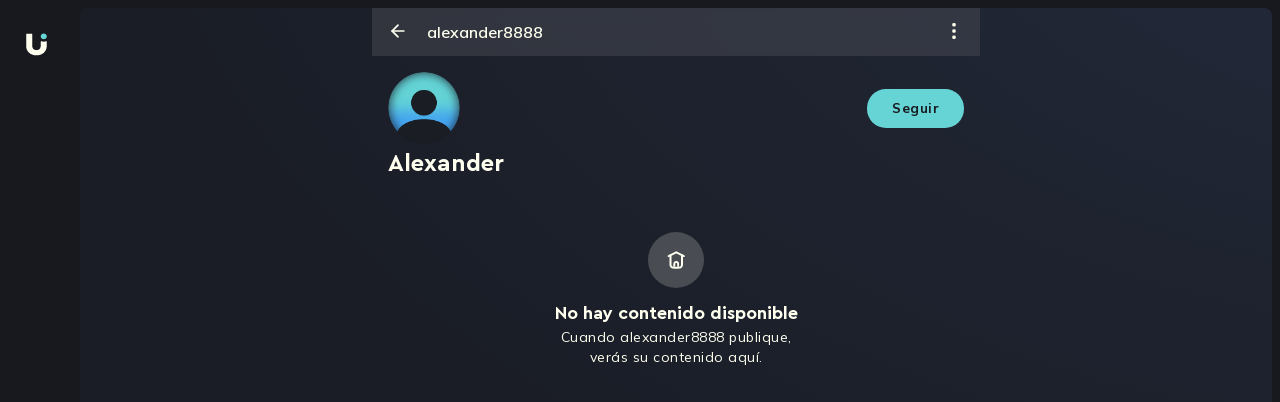

--- FILE ---
content_type: text/html; charset=utf-8
request_url: https://beu.is/alexander8888
body_size: 20416
content:
<!DOCTYPE html><html dir="ltr" lang="es"><head><meta charSet="utf-8"/><title>Beu.is | Convierte en emprendimiento tu creación de contenido.</title><meta name="robots" content="index,follow"/><meta name="googlebot" content="index,follow"/><meta name="twitter:card" content="summary_large_image"/><meta name="twitter:site" content="@beuinspiration"/><meta property="og:title" content="Beu.is | Convierte en emprendimiento tu creación de contenido."/><meta property="og:description" content="Fideliza tu audiencia, vende contenido exclusivo e infoproductos, recibe propinas, lanza campañas de recaudo, ahorra tu dinero en dólares y mucho más."/><meta property="og:url" content="https://beu.is"/><meta property="og:type" content="website"/><meta property="og:image" content="https://beu.is/_next/static/media/og_image.69549dec.png"/><meta property="og:image:width" content="1080"/><meta property="og:image:height" content="1080"/><meta property="og:locale" content="es_LA"/><meta property="og:site_name" content="Beu.is"/><meta name="msapplication-TileColor" content="#040414"/><meta name="msapplication-config" content="/assets/favicon/browserconfig.xml"/><meta name="theme-color" content="#040414"/><meta name="facebook-domain-verification" content="5lxxi94gijii6r14sobawrsqz8mil7"/><meta name="viewport" content="width=device-width, initial-scale=1.0, maximum-scale=1.0, user-scalable=0"/><link rel="apple-touch-icon" sizes="180x180" href="/assets/favicon/apple-touch-icon.png"/><link rel="icon" type="image/png" sizes="32x32" href="/assets/favicon/favicon-32x32.png"/><link rel="icon" type="image/png" sizes="16x16" href="/assets/favicon/favicon-16x16.png"/><link rel="manifest" href="/assets/favicon/site.webmanifest"/><link rel="mask-icon" href="/assets/favicon/safari-pinned-tab.svg" color="#040414"/><link rel="shortcut icon" href="/assets/favicon/favicon.ico"/><meta name="next-head-count" content="26"/><link rel="preload" href="/assets/fonts/CeraPro-Medium.woff2" as="font" crossorigin="" type="font/woff2"/><link rel="preload" href="/assets/fonts/CeraPro-Black.woff2" as="font" crossorigin="" type="font/woff2"/><link rel="preload" href="/assets/fonts/CeraPro-Bold.woff2" as="font" crossorigin="" type="font/woff2"/><link rel="preload" href="/assets/fonts/CeraPro-Regular.woff2" as="font" crossorigin="" type="font/woff2"/><style type="text/css">.fresnel-container{margin:0;padding:0;}
@media not all and (min-width:0px) and (max-width:1023.98px){.fresnel-at-mobile{display:none!important;}}
@media not all and (min-width:1024px) and (max-width:1449.98px){.fresnel-at-desktop{display:none!important;}}
@media not all and (min-width:1450px){.fresnel-at-laptop{display:none!important;}}
@media not all and (max-width:1023.98px){.fresnel-lessThan-desktop{display:none!important;}}
@media not all and (max-width:1449.98px){.fresnel-lessThan-laptop{display:none!important;}}
@media not all and (min-width:1024px){.fresnel-greaterThan-mobile{display:none!important;}}
@media not all and (min-width:1450px){.fresnel-greaterThan-desktop{display:none!important;}}
@media not all and (min-width:0px){.fresnel-greaterThanOrEqual-mobile{display:none!important;}}
@media not all and (min-width:1024px){.fresnel-greaterThanOrEqual-desktop{display:none!important;}}
@media not all and (min-width:1450px){.fresnel-greaterThanOrEqual-laptop{display:none!important;}}
@media not all and (min-width:0px) and (max-width:1023.98px){.fresnel-between-mobile-desktop{display:none!important;}}
@media not all and (min-width:0px) and (max-width:1449.98px){.fresnel-between-mobile-laptop{display:none!important;}}
@media not all and (min-width:1024px) and (max-width:1449.98px){.fresnel-between-desktop-laptop{display:none!important;}}</style><meta name="facebook-domain-verification" content="5lxxi94gijii6r14sobawrsqz8mil7"/><meta name="google-site-verification" content="4tFVdQBTGK_2ZDVm4NLDQgAbrxS3z742DrMnT2RaP8E"/><meta http-equiv="imagetoolbar" content="no"/><meta name="apple-mobile-web-app-capable" content="yes"/><meta name="mobile-web-capable" content="yes"/><link rel="preconnect" href="https://fonts.gstatic.com" crossorigin /><link rel="preload" href="/_next/static/css/d0af25f628a9e9fd.css" as="style"/><link rel="stylesheet" href="/_next/static/css/d0af25f628a9e9fd.css" data-n-g=""/><noscript data-n-css=""></noscript><script defer="" nomodule="" src="/_next/static/chunks/polyfills-c67a75d1b6f99dc8.js"></script><script src="/_next/static/chunks/webpack-60992cdeb12fe8cd.js" defer=""></script><script src="/_next/static/chunks/framework-d717d99c528eb978.js" defer=""></script><script src="/_next/static/chunks/main-f95457bfd34bf366.js" defer=""></script><script src="/_next/static/chunks/pages/_app-045305f1f509cea2.js" defer=""></script><script src="/_next/static/chunks/pages/%5Bhandle%5D-ffedfd3da606d76d.js" defer=""></script><script src="/_next/static/22THTh2qp9bqujEo7Rtmz/_buildManifest.js" defer=""></script><script src="/_next/static/22THTh2qp9bqujEo7Rtmz/_ssgManifest.js" defer=""></script><style data-styled="" data-styled-version="5.3.9">.cNbaCJ{display:-webkit-box;display:-webkit-flex;display:-ms-flexbox;display:flex;-webkit-flex-direction:column;-ms-flex-direction:column;flex-direction:column;-webkit-align-items:center;-webkit-box-align:center;-ms-flex-align:center;align-items:center;-webkit-box-pack:center;-webkit-justify-content:center;-ms-flex-pack:center;justify-content:center;width:100%;height:100vh;background-color:#18191F;}/*!sc*/
data-styled.g266[id="LoadingScreenWrapper__LoadingFallback-sc-t0m1fi-0"]{content:"cNbaCJ,"}/*!sc*/
.ctyebP{height:100%;position:fixed;top:0px;width:100%;background:#18191f;background-size:cover;background-repeat:no-repeat;overflow:hidden;z-index:0;}/*!sc*/
data-styled.g283[id="styles__LayoutContainer-sc-1tiyfm9-0"]{content:"ctyebP,"}/*!sc*/
</style><style data-href="https://fonts.googleapis.com/css2?family=Mulish:wght@600;700;800;900&display=swap">@font-face{font-family:'Mulish';font-style:normal;font-weight:600;font-display:swap;src:url(https://fonts.gstatic.com/l/font?kit=1Ptyg83HX_SGhgqO0yLcmjzUAuWexU1WwaM&skey=9f5b077cc22e75c7&v=v18) format('woff')}@font-face{font-family:'Mulish';font-style:normal;font-weight:700;font-display:swap;src:url(https://fonts.gstatic.com/l/font?kit=1Ptyg83HX_SGhgqO0yLcmjzUAuWexXRWwaM&skey=9f5b077cc22e75c7&v=v18) format('woff')}@font-face{font-family:'Mulish';font-style:normal;font-weight:800;font-display:swap;src:url(https://fonts.gstatic.com/l/font?kit=1Ptyg83HX_SGhgqO0yLcmjzUAuWexRNWwaM&skey=9f5b077cc22e75c7&v=v18) format('woff')}@font-face{font-family:'Mulish';font-style:normal;font-weight:900;font-display:swap;src:url(https://fonts.gstatic.com/l/font?kit=1Ptyg83HX_SGhgqO0yLcmjzUAuWexTpWwaM&skey=9f5b077cc22e75c7&v=v18) format('woff')}@font-face{font-family:'Mulish';font-style:normal;font-weight:600;font-display:swap;src:url(https://fonts.gstatic.com/s/mulish/v18/1Ptvg83HX_SGhgqk0gotYKNnBcif.woff2) format('woff2');unicode-range:U+0460-052F,U+1C80-1C8A,U+20B4,U+2DE0-2DFF,U+A640-A69F,U+FE2E-FE2F}@font-face{font-family:'Mulish';font-style:normal;font-weight:600;font-display:swap;src:url(https://fonts.gstatic.com/s/mulish/v18/1Ptvg83HX_SGhgqk2wotYKNnBcif.woff2) format('woff2');unicode-range:U+0301,U+0400-045F,U+0490-0491,U+04B0-04B1,U+2116}@font-face{font-family:'Mulish';font-style:normal;font-weight:600;font-display:swap;src:url(https://fonts.gstatic.com/s/mulish/v18/1Ptvg83HX_SGhgqk0AotYKNnBcif.woff2) format('woff2');unicode-range:U+0102-0103,U+0110-0111,U+0128-0129,U+0168-0169,U+01A0-01A1,U+01AF-01B0,U+0300-0301,U+0303-0304,U+0308-0309,U+0323,U+0329,U+1EA0-1EF9,U+20AB}@font-face{font-family:'Mulish';font-style:normal;font-weight:600;font-display:swap;src:url(https://fonts.gstatic.com/s/mulish/v18/1Ptvg83HX_SGhgqk0QotYKNnBcif.woff2) format('woff2');unicode-range:U+0100-02BA,U+02BD-02C5,U+02C7-02CC,U+02CE-02D7,U+02DD-02FF,U+0304,U+0308,U+0329,U+1D00-1DBF,U+1E00-1E9F,U+1EF2-1EFF,U+2020,U+20A0-20AB,U+20AD-20C0,U+2113,U+2C60-2C7F,U+A720-A7FF}@font-face{font-family:'Mulish';font-style:normal;font-weight:600;font-display:swap;src:url(https://fonts.gstatic.com/s/mulish/v18/1Ptvg83HX_SGhgqk3wotYKNnBQ.woff2) format('woff2');unicode-range:U+0000-00FF,U+0131,U+0152-0153,U+02BB-02BC,U+02C6,U+02DA,U+02DC,U+0304,U+0308,U+0329,U+2000-206F,U+20AC,U+2122,U+2191,U+2193,U+2212,U+2215,U+FEFF,U+FFFD}@font-face{font-family:'Mulish';font-style:normal;font-weight:700;font-display:swap;src:url(https://fonts.gstatic.com/s/mulish/v18/1Ptvg83HX_SGhgqk0gotYKNnBcif.woff2) format('woff2');unicode-range:U+0460-052F,U+1C80-1C8A,U+20B4,U+2DE0-2DFF,U+A640-A69F,U+FE2E-FE2F}@font-face{font-family:'Mulish';font-style:normal;font-weight:700;font-display:swap;src:url(https://fonts.gstatic.com/s/mulish/v18/1Ptvg83HX_SGhgqk2wotYKNnBcif.woff2) format('woff2');unicode-range:U+0301,U+0400-045F,U+0490-0491,U+04B0-04B1,U+2116}@font-face{font-family:'Mulish';font-style:normal;font-weight:700;font-display:swap;src:url(https://fonts.gstatic.com/s/mulish/v18/1Ptvg83HX_SGhgqk0AotYKNnBcif.woff2) format('woff2');unicode-range:U+0102-0103,U+0110-0111,U+0128-0129,U+0168-0169,U+01A0-01A1,U+01AF-01B0,U+0300-0301,U+0303-0304,U+0308-0309,U+0323,U+0329,U+1EA0-1EF9,U+20AB}@font-face{font-family:'Mulish';font-style:normal;font-weight:700;font-display:swap;src:url(https://fonts.gstatic.com/s/mulish/v18/1Ptvg83HX_SGhgqk0QotYKNnBcif.woff2) format('woff2');unicode-range:U+0100-02BA,U+02BD-02C5,U+02C7-02CC,U+02CE-02D7,U+02DD-02FF,U+0304,U+0308,U+0329,U+1D00-1DBF,U+1E00-1E9F,U+1EF2-1EFF,U+2020,U+20A0-20AB,U+20AD-20C0,U+2113,U+2C60-2C7F,U+A720-A7FF}@font-face{font-family:'Mulish';font-style:normal;font-weight:700;font-display:swap;src:url(https://fonts.gstatic.com/s/mulish/v18/1Ptvg83HX_SGhgqk3wotYKNnBQ.woff2) format('woff2');unicode-range:U+0000-00FF,U+0131,U+0152-0153,U+02BB-02BC,U+02C6,U+02DA,U+02DC,U+0304,U+0308,U+0329,U+2000-206F,U+20AC,U+2122,U+2191,U+2193,U+2212,U+2215,U+FEFF,U+FFFD}@font-face{font-family:'Mulish';font-style:normal;font-weight:800;font-display:swap;src:url(https://fonts.gstatic.com/s/mulish/v18/1Ptvg83HX_SGhgqk0gotYKNnBcif.woff2) format('woff2');unicode-range:U+0460-052F,U+1C80-1C8A,U+20B4,U+2DE0-2DFF,U+A640-A69F,U+FE2E-FE2F}@font-face{font-family:'Mulish';font-style:normal;font-weight:800;font-display:swap;src:url(https://fonts.gstatic.com/s/mulish/v18/1Ptvg83HX_SGhgqk2wotYKNnBcif.woff2) format('woff2');unicode-range:U+0301,U+0400-045F,U+0490-0491,U+04B0-04B1,U+2116}@font-face{font-family:'Mulish';font-style:normal;font-weight:800;font-display:swap;src:url(https://fonts.gstatic.com/s/mulish/v18/1Ptvg83HX_SGhgqk0AotYKNnBcif.woff2) format('woff2');unicode-range:U+0102-0103,U+0110-0111,U+0128-0129,U+0168-0169,U+01A0-01A1,U+01AF-01B0,U+0300-0301,U+0303-0304,U+0308-0309,U+0323,U+0329,U+1EA0-1EF9,U+20AB}@font-face{font-family:'Mulish';font-style:normal;font-weight:800;font-display:swap;src:url(https://fonts.gstatic.com/s/mulish/v18/1Ptvg83HX_SGhgqk0QotYKNnBcif.woff2) format('woff2');unicode-range:U+0100-02BA,U+02BD-02C5,U+02C7-02CC,U+02CE-02D7,U+02DD-02FF,U+0304,U+0308,U+0329,U+1D00-1DBF,U+1E00-1E9F,U+1EF2-1EFF,U+2020,U+20A0-20AB,U+20AD-20C0,U+2113,U+2C60-2C7F,U+A720-A7FF}@font-face{font-family:'Mulish';font-style:normal;font-weight:800;font-display:swap;src:url(https://fonts.gstatic.com/s/mulish/v18/1Ptvg83HX_SGhgqk3wotYKNnBQ.woff2) format('woff2');unicode-range:U+0000-00FF,U+0131,U+0152-0153,U+02BB-02BC,U+02C6,U+02DA,U+02DC,U+0304,U+0308,U+0329,U+2000-206F,U+20AC,U+2122,U+2191,U+2193,U+2212,U+2215,U+FEFF,U+FFFD}@font-face{font-family:'Mulish';font-style:normal;font-weight:900;font-display:swap;src:url(https://fonts.gstatic.com/s/mulish/v18/1Ptvg83HX_SGhgqk0gotYKNnBcif.woff2) format('woff2');unicode-range:U+0460-052F,U+1C80-1C8A,U+20B4,U+2DE0-2DFF,U+A640-A69F,U+FE2E-FE2F}@font-face{font-family:'Mulish';font-style:normal;font-weight:900;font-display:swap;src:url(https://fonts.gstatic.com/s/mulish/v18/1Ptvg83HX_SGhgqk2wotYKNnBcif.woff2) format('woff2');unicode-range:U+0301,U+0400-045F,U+0490-0491,U+04B0-04B1,U+2116}@font-face{font-family:'Mulish';font-style:normal;font-weight:900;font-display:swap;src:url(https://fonts.gstatic.com/s/mulish/v18/1Ptvg83HX_SGhgqk0AotYKNnBcif.woff2) format('woff2');unicode-range:U+0102-0103,U+0110-0111,U+0128-0129,U+0168-0169,U+01A0-01A1,U+01AF-01B0,U+0300-0301,U+0303-0304,U+0308-0309,U+0323,U+0329,U+1EA0-1EF9,U+20AB}@font-face{font-family:'Mulish';font-style:normal;font-weight:900;font-display:swap;src:url(https://fonts.gstatic.com/s/mulish/v18/1Ptvg83HX_SGhgqk0QotYKNnBcif.woff2) format('woff2');unicode-range:U+0100-02BA,U+02BD-02C5,U+02C7-02CC,U+02CE-02D7,U+02DD-02FF,U+0304,U+0308,U+0329,U+1D00-1DBF,U+1E00-1E9F,U+1EF2-1EFF,U+2020,U+20A0-20AB,U+20AD-20C0,U+2113,U+2C60-2C7F,U+A720-A7FF}@font-face{font-family:'Mulish';font-style:normal;font-weight:900;font-display:swap;src:url(https://fonts.gstatic.com/s/mulish/v18/1Ptvg83HX_SGhgqk3wotYKNnBQ.woff2) format('woff2');unicode-range:U+0000-00FF,U+0131,U+0152-0153,U+02BB-02BC,U+02C6,U+02DA,U+02DC,U+0304,U+0308,U+0329,U+2000-206F,U+20AC,U+2122,U+2191,U+2193,U+2212,U+2215,U+FEFF,U+FFFD}</style></head><body><div id="__next"><!--$--><style>
    #nprogress {
      pointer-events: none;
    }
    #nprogress .bar {
      background: #66d3d5;
      position: fixed;
      z-index: 9999;
      top: 0;
      left: 0;
      width: 100%;
      height: 3px;
    }
    #nprogress .peg {
      display: block;
      position: absolute;
      right: 0px;
      width: 100px;
      height: 100%;
      box-shadow: 0 0 10px #66d3d5, 0 0 5px #66d3d5;
      opacity: 1;
      -webkit-transform: rotate(3deg) translate(0px, -4px);
      -ms-transform: rotate(3deg) translate(0px, -4px);
      transform: rotate(3deg) translate(0px, -4px);
    }
    #nprogress .spinner {
      display: block;
      position: fixed;
      z-index: 1031;
      top: 15px;
      right: 15px;
    }
    #nprogress .spinner-icon {
      width: 18px;
      height: 18px;
      box-sizing: border-box;
      border: solid 2px transparent;
      border-top-color: #66d3d5;
      border-left-color: #66d3d5;
      border-radius: 50%;
      -webkit-animation: nprogresss-spinner 400ms linear infinite;
      animation: nprogress-spinner 400ms linear infinite;
    }
    .nprogress-custom-parent {
      overflow: hidden;
      position: relative;
    }
    .nprogress-custom-parent #nprogress .spinner,
    .nprogress-custom-parent #nprogress .bar {
      position: absolute;
    }
    @-webkit-keyframes nprogress-spinner {
      0% {
        -webkit-transform: rotate(0deg);
      }
      100% {
        -webkit-transform: rotate(360deg);
      }
    }
    @keyframes nprogress-spinner {
      0% {
        transform: rotate(0deg);
      }
      100% {
        transform: rotate(360deg);
      }
    }
  </style><div class="styles__LayoutContainer-sc-1tiyfm9-0 ctyebP"><div class="LoadingScreenWrapper__LoadingFallback-sc-t0m1fi-0 cNbaCJ"><div>Loading...</div></div></div><!--/$--></div><div id="modal"></div><script id="__NEXT_DATA__" type="application/json">{"props":{"pageProps":{"userData":{"__typename":"Profiles_UserProfile","id":"UHJvZmlsZXNfVXNlclByb2ZpbGU6N2ExOWMyMWMtYzViMC00OTMwLWI4ZDAtNjM0MTNhNzRjNGRl","displayName":"Alexander ","bioDescription":null,"occupation":null,"nationality":"Colombia","avatar":null,"coverPicture":null,"handle":"alexander8888","productOwnerSponsorship":null,"currentUserIsProfileOwner":null},"prevUrl":null,"__lang":"es","__namespaces":{"common":{"reading_time":"{{minutes}} min de lectura","payment_processor_alert":{"message":"Estamos experimentando problemas con uno de nuestros procesadores de pago, lo cual está generando rechazos en algunos pagos. Estamos trabajando para solucionarlo."},"meta":{"title_template":"Beu.is | %s","title":"Convierte en emprendimiento tu creación de contenido.","description":"Fideliza tu audiencia, vende contenido exclusivo e infoproductos, recibe propinas, lanza campañas de recaudo, ahorra tu dinero en dólares y mucho más.","keywords":"como poner links en Instagram, bio Instagram, ideas Instagram, Instagram link bio, tiktok link bio, links en Instagram, enlace en bio, url Instagram, url instagram bio, agregar link en instagram, bio links, poner enlaces en instagram, enlace de whatsapp en instagram, link de whatsapp en Instagram, enlace de tiktok en instagram, linktree, link bio, beu"},"hotkeys":{"screenshots-not-allowed":"No es posible tomar screenshots en Beu"}},"create-product":{"options":{"publication":"Publicación","downloadable":"Descargable","next-btn":"Siguiente","upload-btn":"Publicar","new-btn":"Nuevo Contenido","resend":"Reenviar","loading":"Esto puede tardar un rato"},"navbar":{"content":"Contenido","details":"Detalles","cover":"Portada"},"content":{"title-d":"Nueva descarga","title-p":"Nueva publicación","title-d-file":"Nuevo contenido descargable","description-downloadable-d":"Puede cargar fotos, videos, audios, documentos, hojas de cálculo, libros, etc.","description-post":"Puede cargar fotos y videos.","isFree":"¿El contenido es gratuito?","label-price":"Precio de publicación","isPrivate":"¿Quieres convertirlo en un enlace privado?","private-description":"No se verá en tu galería y se puede acceder a él a través de un enlace que solo tú puedes compartir"},"details":{"title-d":"Detalles del descargable","title-p":"Detalles del post","label-name":"Nombre de la publicación","placeholder-name":"Escribe aqui el nombre","label-description":"Descripción de la publicación (recomendado)","placeholder-description":"Escribe aqui la descripción"},"cover":{"title":"Portada del contenido","title-file":"Subir la portada","description-file":"Sube imágenes o videos que den una muestra de tus contenidos descargables."},"feedback":{"descriptionMaxSize":"En este momento solo puedes alcanzar un máximo de 1GB por cada publicación.","descriptionMaxFiles":"Por el momento, solo puedes cargar hasta 24 archivos por publicación.","indicationMaxSize":"Superaste el límite de capacidad","indicationMaxFiles":"Ha superado el límite de archivos","indicationInvalidFormat":"Has introducido un archivo con un formato no válido.","descriptionInvalidFormat":"Por ahora, los unicos formatos validos son: JPG/JPEG, PNG, MP4 y QUICKTIME","descriptionE":"Ha ocurrido un error al subir los archivos","descriptionU":"Tu publiciación se está procesando","indicationE":"Intenta subir los archivos de nuevo","indicationU":"Esto tomará un tiempo.","messageU":"Cuando termine el proceso la verás habilitada en tu galería.","btnR":"Intentar de nuevo","btnU":"Ir a galería","error-price":"El precio debe de ser mayor o igual a $6"}},"layout":{"log-in":"Iniciar sesion","pending-feature":{"title":"Aún no disponible","primary-cta":"Entendido","paragraph":"¡Vuelve pronto! Estamos trabajando para habilitarte esta funcionalidad."},"menu":{"home":"Inicio","explore":"Explorar","message":"Mensajes","notifications":"Notificaciones","upload-content":"Crear"},"session-options":{"my-profile":"Mi perfil","metrics":"Estadisticas","share_profile":"Compartir perfil","settings":"Configuraciones","set_up_sponsorship":"Configurar suscripción","qr-options":"Escanea o comparte tu QR","chat_with_us":"Chatea con nosotros"},"continue-create-account-modal":{"title":"Verifica tu cuenta y accede al contenido","paragraph":"Creamos tu cuenta con tu correo y número de celular. Solo debes verificar tu correo para disfrutar de tu compra.","cta":"Verificar correo"},"more":"Más opciones","maintenance":{"title":"Página en mantenimiento","p_1":"Estamos mejorando la experiencia en BEU, y agregando nuevas funcionalidades muy cool!","p_2":"Estaremos de vuelta pronto.","p_3":"Gracias por tu paciencia","cta":"Intenta más tarde"}},"profile":{"subscription-label":"Suscripción","content-gallery":"Visita mi galería de contenido","content-gallery-private":"Ver mi galería de contenido","email-validation":"Campo requerido","welcome-modal":{"title":"Te damos la bienvenida","description":"Comparte tu pasión y vive de lo que más te gusta. ¡Hay un mundo que espera verte rockear!","cta":"¡Comienza ahora!"},"error-modal":{"title":"Lo sentimos, no pudimos subir tu publicación","question":"¿Qué pudo haber ocurrido?","list-item-1":"Uno de los archivos que intentaste subir es demasiado grande, recuerda que puedes subir hasta 24 archivos y un total de 3GB.","list-item-2":"Tu conexión falló al momento de subir los archivos, asegúrate de contar con acceso a internet.","suggest":"Vuelve a realizar tu publicación y si continúas teniendo inconvenientes, comunícate con el centro de soporte para que podamos ayudarte.","cta":"Entendido","cta-2":"Intentar publicar nuevamente","error-feedback":"Ups... Ocurrio un error eliminando los posts","success-feedback":"Posts con error eliminados."},"follow":{"unfollow":"Dejar de seguir","unfollow-profile":"Dejar de seguir este perfil","follow":"Seguir","following":"Siguiendo","followers":"Seguidores"},"sponsor":{"sponsor":"Suscribirme ${{value}}/mes","sponsoring":"Suscrito","sponsors":"Suscriptores"},"edit-profile":"Editar perfil","edit-microsite":"Editar micrositio","menu":{"menu_links":"Links","menu_profile":"Perfil","menu_appearance":"Apariencia","menu_referrals":"Referidos","button_user":"Mi cuenta","settings":"Configuraciones","set_up_sponsorship":"Configurar suscripción","logout":"Cerrar sesión","copy_link":"Copiar","preview":"Vista preliminar","referral_list":"Personas referidas","delete":"Eliminar","removing":"Eliminando","share":"Compartir","edit":"Editar","report":"Reportar","see-less":"Ver menos","see-more":"Ver más","share_profile":"Compartir perfil","lock_profile":"Bloquear perfil","report_profile":"Reportar perfil","copied_link":"Link copiado","post_not_found":"Publicacion no encontrada","hide":"Ocultar","show":"Mostrar"},"share":{"share_profile":"Compartir perfil","share_my_profile":"Compartir mi perfil"},"links":{"button_new_link":"Crear  link","message_schedule":"Realiza agendamiento de tu cita","cta_erase_link":"Enlace eliminado","cta_erase_link_undo":"Deshacer","title_placeholder":"Título del link","url_placeholder":"Url","title_message_stadistics_and_programming":"Estadísticas y Programación","message_stadistics_and_programming":"Esta funcionalidad solo se encuentra habilitada para algunos usuarios, muy pronto podrás utilizarla.","message_loading":"Guardando...","save":"Guardar","likes":"{{likes}} Me gusta","likes-title":"Me gusta","comments":"Ver los {{comments}} comentarios","comment_singular":"Ver comentarios","time_elapsed":"Hace {{time}} horas","validation":{"name_min_length":"Debes escribir al menos 3 caracteres","name_max_length":"Sobrepasaste el límite de caracteres permitido.","name_required":"El titulo del link es requerido para crearlo.","url_matches":"Debes ingresar una URL valida.","url_required":"La URL del link es requerida para crearlo.","icon_required":"El ícono es requerido."}},"stadistics":{"title":"Estadísticas","message_clics":"{{count}} clics en total","menu_clicks_selected":"Clics","menu_clicks":"Países","stadistic_message":"Nadie ha visitado este link =(\u003c0/\u003eComparte tu Beu.is en redes sociales para que más personas lo visiten."},"programming":{"title":"Programación","hour_day_start_label":"Hora y fecha de inicio","hour_day_end_label":"Hora y fecha final","time_zone":"Zona horaria","no_end_date":"Sin fecha final","button_save":"Guardar información"},"profile_configuration":{"profile_information":{"title":"Información de tu perfil"},"basic_information":{"title":"Informacion básica","username_label":"Nombre de usuario","username_placeholder":"Escribe aquí tu nombre de usuario","username_suggested":"Nombre de usuario sugerido","fullname_label":"Nombre para mostrar","fullname_placeholder":"Escribe aquí tu nombre para mostrar","profession_label":"Tu profesión","profession_placeholder":"Escribe aquí tu profesión","review_label":"Corta reseña sobre ti","review_placeholder":"Escribe aquí una descripción corta sobre ti","button_save":"Guardar información","saved":"Perfil actualizado","username_unavailable":"Nombre de usuario no disponible","delete_post_title":"¿Quieres eliminar esta publicación?","delete_post_description":"Esta acción no puede revertirse. Si eliminas esta publicación, no podrás volver a verla.","are_you_sure":"¿Estás seguro?","post_deleted_successfully":"Publicación eliminada correctamente","share_post":"Compartir publicación","validation":{"display_name":{"required":"Nombre par mostrar es requerido","max_length":"Sobrepasaste el límite de caracteres permitidos","min_length":"Debes ingresar al menos 1 caracter"},"handle":{"required":"Nombre de Usuario es requerido","max_length":"Sobrepasaste el límite de caracteres permitidos","min_length":"Debes ingresar al menos 3 caracteres","match":"Debes ingresar un Nombre de Usuario válido"},"occupation":{"max_length":"Sobrepasaste el límite de caracteres permitidos"},"bioDescription":{"max_length":"Sobrepasaste el límite de caracteres permitidos"}}},"social_networks":{"title":"Redes sociales","subtitle":"Agrega tus redes sociales. Marca tu red principal seleccionando","instagram_placeholder":"Escribe aquí tu nombre de usuario","twitter_placeholder":"Escribe aquí tu nombre de usuario","tiktok_placeholder":"Escribe aquí tu nombre de usuario","facebook_placeholder":"Escribe aquí la url de tu Facebook","youtube_placeholder":"Escribe aquí la url de tu Youtube","linkedin_placeholder":"Escribe aquí la url de tu Linkedin","button_save":"Guardar información","saved":"Redes sociales actualizadas","saved_error":"Hubo un error al guardar las redes sociales","validations":{"instagram":"Ingrese un usuario de Instagram válido","twitter":"Ingrese un usuario de Twitter válido","facebook":"Ingrese un enlace de Facebook válido","tiktok":"Ingrese un usuario de TikTok válido","youtube":"Ingrese un enlace de Youtube válido","linkedin":"Ingrese un enlace de LinkedIn válido"}}},"components":{"input-color":{"invalid_input":"El hexadecimal es incorrecto"}},"notification":{"success-create-account":"¡Creaste tu cuenta correctamente!","success-edit-profile":"Cambios guardados con éxito","success-tip":"¡Muy bien! Ya enviaste tu propina","success-sponsor":"¡Muy bien! Ya has enviado tu patrocinio","success-buy":"¡Genial! Ya realizaste tu compra","success-change-language":"Idioma actualizado","success-qr-payment":"Tu pago ha sido enviado","hidden-success":"Publicación ocultada con éxito","hidden-error":"Un error ocurrió al ocultar la publicación"},"subscription":{"info":{"value":"Valor de la suscripción","warning":"Este importe se cobrará mensualmente.","cta-primary":"Quiero suscribirme","cta-secondary":"Cancelar"},"success":{"title":"¡Ahora eres suscriptor de {{handle}}!","paragraph":"Puedes consumir todo el contenido de este perfil, dejar comentarios, etc...","cta":"Ir a disfrutar del contenido"}},"statistics":{"sponsors":"Suscriptores","followers":"Seguidores","balance":"Tu balance"},"tabs":{"microsite":"Micrositio","post":"Publicaciones"},"buy":"Comprar por ${{price}}","buy-sample":"Comprar","bought":"Comprado","my-post":"Mis publicaciones","other-person-post":"Publicaciones de {{handle}}","pending-post":{"title":"Estamos subiendo tu publicación","title_visitor":"Estamos procesando esta publicación","paragraph":"Esto puede demorar unos minutos, estás a un paso de compartir tu contenido con el mundo.","paragraph_visitor":"Muy pronto podras disfrutar de esta publicación. ¡Tanto el creador como nosotros estamos emocionados a conocer tu reacción !","cta":"¡Continuar!","cta-cancel":"Eliminar publicación"},"empty-state-feed":{"title":"Aún no hay publicaciones para ti","paragraph":"Ve a la sección de explorar y conoce todo el contenido que tenemos para mostrarte.","cta":"¡Explorar ahora!"},"empty-state-feed-no-post":{"title":"¡Ups! no tenemos más contenidos por ahora","paragraph":"Sigue a nuevas personas para tener más contenidos en tu feed."},"empty-state-microsite":{"public":{"title":"No hay contenido disponible","paragraph":"Cuando {{handle}} publique, verás su contenido aquí."},"private":{"title":"Tu micrositio","paragraph":"Agrega tus primeros widgets y dale vida a tu micrositio","cta":"Editar micrositio"}},"empty-state-gallery":{"public":{"title":"Aún no hay publicaciones","paragraph":"Cuando {{handle}} publique, verás sus fotos y videos aquí."},"private":{"title":"Publicaciones","paragraph":"Haz tu primera publicación, podrás verla aquí.","cta":"Nueva publicación"}},"cta-subscription":"Suscribete para desbloquear","cta-subscription-pay":"Venta bajo suscripción","new-feature-qr":{"title":"Código QR","advice":"Nuevo","send-money":"Recibe o envía dinero de manera más simple","description":"Ahora puedes utilizar un código QR para enviar dinero a otras cuentas de Beu o recibir pagos en tu wallet.","continue":"Continuar"},"options-qr":{"title-scan":"Escanear QR","description-scan":"Encanea un código QR de una cuenta de BEU y envíale dinero.","title-your-qr":"Tu código QR","description-your-qr":"Comparte tu código QR para recibir pagos en tu wallet."},"errors":{"unauthorized":"No tienes permiso de hacer esto."},"empty-states":{"followers":{"title":"Aún no hay personas que sigan tu cuenta","description":"Sigue nuevos perfiles y apóyalos para que vivan de sus pasiones.","cta":"Ir a explorar"},"sponsors":{"title":"Aún no hay personas suscritas a tu cuenta","description":"Crea y comparte contenido para que más personas se suscriban a tu cuenta. ¡Muéstrale al mundo lo que sabes hacer!","cta":"Subir contenido"},"user":{"title":"Usuario no encontrado","subtitle":"Lo sentimos, no encontramos este perfil","reasons":"La persona a la que buscas no existe o eliminó su cuenta. Sigue explorando para descubrir todo lo que tenemos para ti.","cta":"Ir a explorar"}},"subscription-notification":{"delete":"Eliminaste suscripción","settings":"¡Bien! Guardaste los cambios","save":"¡Bien! Suscripción configurada"},"modal-subscription":{"cta-change":"Cambiar de plan","cta-go":"Suscribirme","select-title":"Planes de suscripción","select-description":"Selecciona la suscripción que desees.","label-tri":"Trimestral","label-se":"Semestral","label-anu":"Anual","label-uni":"Suscripción pago único","label-me":"Mensual","value-pay1":"Valor cobro","value-pay2":"Valor a pagar","before":"Antes","month":"USD / Mes","current":"Tu suscripción actual","current-description":"Selecciona la suscripción que deseas cambiar. Los pagos por suscripción son mensuales.","current-title":"Otros planes de suscripción"},"middle":{"sus-from":"Suscribirme desde","sus":"Suscribirme","pro":"En proceso","sus-from-price":"Suscribirme  desde ${{value}}/mes"},"subscription-by":"Suscribirme por ${{value}} USD","change-by":"Cambiar de plan (${{value}}) USD","offline":"No cuentas con una conexión WIFI estable","subscription-price":"Suscripción","billing":{"identity":{"cc":"Cédula de ciudadanía","ce":"Cédula de extranjería","ppt":"Permiso de protección temporal","pep":"Permiso especial de permanencia"},"cancel":{"please":"¿Quieres llenar la información?","fill":"Llenar la información de facturación","upload":{"title":"Se cancelará la creación de la publicación","description":"Si no completas la información de facturación, no podrás publicar este contenido de pago ya que no podremos facturarte la comisión de Beu.","cta":"Cancelar la publicación."},"subscription":{"title":"Se cancelará la configuración tu modelo de suscripción","description":"Si no completas la información de facturación, no podrás habilitar tu modelo de suscripción ya que no podemos facturarte la comisión de Beu.","cta":"Cancelar la configuración de suscripción"},"blocked":{"title":"Se cancelará la creación de este bloque","description":"Si no completas la información de facturación, no podrás publicar este bloque para recibir pagos y aportes, ya que no podremos facturarte la comisión de Beu.","cta":"Cancelar la creación del bloque"},"welcome":{"title":"Completa la información de tu cuenta","description":"Es importante que completes tu información de facturación para que sigas vendiendo y te podamos enviar los recibos de pago de las comisiones por uso de la plataforma.","cta":"Llenar la información de facturación"}},"page":{"title":"Información de facturación","edit":"Modificar información","add":"Añadir información","data":"Datos de facturación","email":"Correo electrónico","names":"Nombres y apellidos","cc":"Tipo de documento","cc-id":"Cédula de ciudadanía","ce-id":"Cédula de extranjería","cp-id":"Permiso de protección temporal","co-id":"Permiso especial de permanencia","document-number":"Número de documento","address":"Dirección de facturación","address-1":"Dirección","address-complement":"Complemento"},"modal":{"info":"Información de facturación","description":"Para que vendas y cobres como profesional, te enviaremos todos los comprobantes de las comisiones que cobramos en Beu.","description-good":"Cuentas claras y relaciones largas 😉","title":"Tus datos de facturación","email-label":"Correo electrónico de facturación","email-placeholder":"Escribe acá tu email","fullname-label":"Tus nombres y apellidos","fullname-placeholder":"Escribe acá tu nombre completo","document-type":"Tipo de documento de identidad","document-type-placeholder":"Selecciona tu tipo de documento","document-number-label":"Número de documento de identidad","document-number-placeholder":"Escribe acá el número de tu documento","address":"Dirección de facturación","address-complement":"Complemento de tu dirección","address-complement-placeholder":"Torre, casa, apartamento, etc.","deparment-label":"Departamento","deparment-placeholder":"Escoge tu departamento","city-label":"Municipio o ciudad","city-placeholder":"Escoge tu municipio o ciudad","save":"Guardar","cancel":"Cancelar"}},"CC":"Cédula","DNI":"DNI","DL":"Licencia de conducir","TX":"ID de impuestos","Passport":"Pasaporte"},"tcModal":{"title":"Actualizamos nuestros términos y condiciones y políticas de privacidad","description-1":"Acepta nuestros nuevos Términos y Condiciones y Políticas de Privacidad para seguir disfrutando de BEU.","description-2":"Al dar clic en “Aceptar los cambios” estás aceptando la actualización de nuestros Términos y Condiciones y nuestra Política de Privacidad.","cta-1":"Ver y aceptar los cambios","cta-2":"Ver más tarde","cta-3":"Aceptar los cambios","cta-4":"En otro momento","switch-conditions":"Términos y Condiciones","switch-privacy":"Política de privacidad","error":"Ups... No pudimos aceptar los términos y condiciones.","success":"Términos y condiciones actualizados"},"error-boundary":{"title":"Tenemos un problema, discúlpanos","description":"Intenta de nuevo y si no funciona por favor avísanos para arreglarlo lo más pronto posible","cta":"Avisar al equipo de Beu","reload":"Recargar pagina"},"courses":{"coupons":{"delete-coupon":{"title":"¿Quieres eliminar la promoción?","description":"Esta promoción aún se encuentra activa, si la eliminas, el precio volverá a su valor normal.","delete":"Eliminar","cancel":"Cancelar"},"form-add":{"validation":{"required":"Campo requerido","code":"Ingresa un valor válido"}},"inside-layout":{"title":"Cupones y descuentos","right-element":"Guardar","general-view-discount":{"description":"Tus usuarios podrán activar descuentos, ingresando un código al momento de realizar el pago.","coupons-flow":"Cupones","discounts-flow":"Descuentos","single-upload-label":{"coupons-flow":"Crear cupón","discounts-flow":"Crear descuento"},"list":{"coupons-flow":"Cupones existentes","discounts-flow":"Descuentos existentes"},"separator":{"coupons-flow":"Incluye este contenido a un cupón existente","discounts-flow":"Incluye este contenido a un descuento existente"},"render-discounts":{"flow":"Cursos"}},"setup-view-discounts":{"title":{"coupons-view":"Configurar cupones","discounts-view":"Configurar descuentos"},"container-form":{"title":{"coupons-view":"Detalles del cupón","discounts-view":"Detalles del descuento automático"},"input":{"label":{"coupons-view":"Código del cupón de descuento","discounts-view":"Nombre del descuento"},"placeholder":{"coupons-view":"Escribe aquí el código del cupón (Ej. NOV50OFF)","discounts-view":"Nombre de la promoción"}},"textarea":{"label":"Descripción (Opcional)","placeholder":{"coupons-view":"Describe el uso de tu cupón","discounts-view":"Describe el uso de la promoción"}}},"container-field-split":{"title":{"coupons-view":"Configuración del cupón","discounts-view":"Configuración del descuento"},"input-split-provisional":{"label":"Descuento a aplicar (por valor o porcentaje)","helper-text":"Ingresa un valor válido"}},"active-field-number":{"title":{"coupons-view":"Limitar cantidad de cupones","discounts-view":"Limitar cantidad de compras"}},"container-field-input":{"label":{"coupons-view":"Cupones disponibles (Opcional)","discounts-view":"Compras disponibles (Opcional)"},"placeholder":{"coupons-view":"Cantidad de cupones","discounts-view":"Cantidad de compras"}},"active-field-time":{"title":{"coupons-view":"Cupón por tiempo limitado","discounts-view":"Descuento por tiempo limitado"}},"container-field-date":{"label":{"coupons-view":"¿Hasta cuándo estará dispinible el cupón? (Opcional)","discounts-view":"¿Hasta cuándo estará dispinible la promoción? (Opcional)"}},"footer-cta":{"button":"Guardar"}}}},"create":{"added-lessons":{"title":"Lecciones"},"header-module":{"title":"Lecciones"},"file-grid":{"toast":"No puedes subir archivos repetidos","single-upload-file":{"label":"Subir archivos y recursos"}},"modal-add-module":{"header":{"title":"Agrupar en módulo","description":"Puedes agrupar tus lecciones en módulos ya creados, o crear nuevos módulos para organizar tu curso.","subtitle":"Lección que estás agregando"},"body":"Lección","footer":{"has-modules":"Módulos creados","not-modules":"No tienes módulos creados","button":"Crear módulo nuevo"}},"modal-change-name":{"header":{"title":"Nombre del módulo","description":"Ingresa el nuevo nombre del módulo"},"footer-button":"Cambiar nombre"},"modal-delete-lesson":{"title":"Intentas eliminar una lección","description":"Estas a punto de eliminar una lección y no la podrás recuperar. ¿Quieres eliminarla?","button-delete":"Eliminar lección","button-cancel":"Cancelar"},"modal-delete-module":{"title":"Intentas eliminar un módulo","description":"Tienes lecciones dentro de este módulo, puedes eliminarlo por completo o mantener las lecciones y eliminar únicamente el módulo.","question-one":"¿Qué quieres hacer?","question-two":"Estas a punto de eliminar un módulo y no lo podrás recuperar. ¿Quieres eliminarlo?","button-delete-one":"Eliminar solo el módulo","button-delete-all":"Eliminar todo","button-delete-module":"Eliminar el módulo","button-cancel":"Cancelar"},"modal-error-upload":{"title":"Error al cargar","description":"Estas intentando cargar un video que excede el tamaño máximo permitido para cursos gratuitos.","available":"Te quedan 0,04MB disponibles para este curso.","button":"Volver"},"modal-lesson-options":{"edit":"Editar lección","add":"Agregar la lección a un módulo","delete":"Eliminar lección"},"modal-modify-module":{"body-modal-lessons":{"lesson-add":"Lección que estás agregando","modules":"Módulos creados","empty-modules":"No tienes módulos creados"},"footer-modal":{"button":"Crear módulo nuevo"},"module-course":{"subtitle":"Lecciones","button":"Guardar"},"container":{"title":"Agrupar en módulo","description":"Puedes agrupar tus lecciones en módulos ya creados, o crear nuevos módulos para organizar tu curso."}},"modal-module-options":{"edit-name":"Cambiar nombre del módulo","delete":"Eliminar módulo"},"modal-progress-upload":{"title":"Estamos cargando tu curso...","subtitle":"Esto puede tomarnos unos minutos"},"single-upload-file":{"message-duplicate-files":"No puedes subir archivos repetidos","change":"Cambiar ","image":"imagen","video":"video"},"form-add":{"validation":{"required":"Este campo es necesario para la creación del curso","min":"Este campo es necesario para la creación del curso"}},"views":{"create-lesson-course":{"button-save":"Guardar","title":{"edit":"Editar lección","create":"Crear lección"},"name":{"title":"Nombre de la lección","placeholder":"Escribe aquí el nombre de la lección"},"description":{"title":"Descripción (Opcional)","placeholder":"Toca aquí para empezar a escribir"},"video":{"title":"Video de la lección","label":"Subir video de la lección","button-save":"Guardar","button-delete":"Eliminar"}},"current-lessons":{"notifications":{"save":"¡Listo! Se guardó tu cambio","delete":"¡Listo! Lección eliminada"},"title":{"edit":"Editar curso","create":"Crear curso"},"continue":"Continuar","advice":"Crea, agrupa y organiza tus video-lecciones, asegúrate de que el peso total del curso no supere los ","label":"Crear lección"},"first-details-course":{"title":{"edit":"Editar curso","create":"Crear curso"},"continue":"Continuar","internal-container":{"title":"Tipo de curso","description":"Recuerda que hay un límite de peso para los contenidos del curso. Cursos gratuitos 5GB y cursos de pago 20GB."},"course-free":"Curso gratuito","course-paid":"Curso de pago","container":{"name":{"title":"Nombre del curso","placeholder":"Escribe aquí el nombre de tu curso"},"cover-image":{"title":"Imagen de portada","description":"Es la que se verá en tu galería con el nombre del curso. Si no seleccionas una, tomaremos un frame de la primera lección.","label":"Subir imagen de portada"},"promotional-video":{"title":"Video promocional (opcional)","description":"Sube un teaser o video promocional de tu curso","label":"Subir video"},"description":{"title":"Descripción del curso","placeholder":"Toca aquí para empezar a escribir"}}},"preview-course":{"title":{"edit":"Editar curso","create":"Crear curso"},"button":{"edit":"Guardar","create":"Publicar"},"preview":{"title":"Previsualización","subtitle":"Recursos descargables (Opcional)","description":"Carga archivos y recursos que sirvan de apoyo a tu curso","row-label":"Agregar cupones o descuentos"},"options-to-view":{"title":"¿Quién puede ver tu publicación?","tag-one":"Cualquier persona","tag-two":"Solo suscriptores"}}}},"watch":{"comments":{"actions-course":{"comment":"comentario","comments":"comentarios","button":"Comentar"},"content-comment":{"btn-reply":"Responder","see-answers":"Ver respuestas","hide-answers":"Ocultar respuestas"},"input-comments":{"write":"Escribe aquí tu comentario.","register-to-leave":"Regístrate para dejar tu comentario","reply":"Estás respondiendo a","button":"Publicar"},"views":{"title":"Aún no hay comentarios","paragraph":"Sé el primero en dejar un comentario y hazte notar"}},"consume-module":{"lessons":"lecciones"},"description-course":{"description":"Descripción del curso"},"description-lesson":{"finish":"Finalizar lección","skip":"Saltar lección"},"early-reviews":{"title":"Calificaciones recientes","see-all":"Todas las valoraciones"},"file-row":{"message":"¡Listo! Descargaste el recurso"},"menu-social-media":{"header":"Compartir curso"},"modal-hide-course":{"hide-message":"Ocultaste el curso","error-hide-message":"Un error ocurrió al ocultar el curso","body-title":"¿Quieres ocultar el curso?","body-description":"Ya no se verá el curso desde tu perfil, de todos modos, quienes lo hayan comprado ya lo tienen en su sección de compras y podrán verlo cuando quieran.","body-question":"¿Quieres ocultarlo?","button-hide":"Ocultar curso","button-cancel":"Cancelar"},"modal-made-a-review":{"handle-send-review":"¡Gracias por tu opinión!","header":{"title":"¡Tu opinión es importante!","description":"Califica este curso objetivamente. Selecciona la cantidad de estrellas para indicar tu calificación."},"body":{"title":"¿Quieres dejar un comentario? (Opcional)","subtitle":"Déjanos una reseña del curso.","placeholder":"Escribe aquí tu comentario"},"footer":{"button":"Calificar"}},"modal-next-lesson":{"title":"No terminaste esta lección","description":"Al saltarte esta lección se marcará como terminada.","question":"¿Quieres saltarte la lección?","skip":"Saltarme la lección","cancel":"Cancelar"},"modal-options-course":{"show-course-message":"Pusiste visible el curso","error-show-course":"Un error ocurrió al mostrar el curso","options-row":{"edit":"Editar","hide":"Ocultar","show":"Mostrar curso","share":"Compartir"}},"new-course-card":{"title":"Nuevo curso","subtitle":"Crea un nuevo curso y compártelo con tu comunidad","button":"Crear nuevo curso"},"opinion-rate":{"views":"Vistas"},"preview-course":{"body-preview-course":"Publicando","footer-preview-course":"lecciones"},"resources-view":{"span":"Descargar todo"},"user-info":{"buy":"Comprar","start-course":"Iniciar curso","start-free":"Iniciar gratis","continue-course":"Continuar curso","free":"Gratis"},"valorizations":{"title":"Valoración del curso","average":"Promedio calificaciones","based":"Basado en","visitors":"visitantes","button-review":"Califica este curso","description-no-review":"Califica este curso al terminar","lessons":"lecciones."},"utils":{"lessons":"Lecciones","resources":"Recursos","comments":"Comentarios"},"views":{"comments-mobile":{"comment":"comentario","comments":"comentarios"},"desktop-preview-course":{"lessons":"Lecciones","profession":"Creador"},"reviews-courses":{"valorization":"valorización","valorizations":"valorizaciones","subtitle":"Calificaciones del curso"}}},"organism":{"layout":{"modal-option-to-create":{"publication":{"title":"Publicación","description":"Comparte fotos, videos, música o archivos descargables con tu comunidad"},"courses":{"title":"Cursos","description":"Comparte tu conocimiento con tu comunidad a través de cursos gratuitos o de pago"}}}},"btn-start":{"preview":"Previsualizar curso","take-again":"Ver de nuevo el curso","buy":"¡Comprar ahora!","access":"Accede a este curso","access-by":"Accede a este curso por:","end-at":"Hasta el","free":"Gratis","free-subs":"Suscribirme para ver","paid-subs":"Suscribirme para comprar"}},"microsite":{"meta":{"title":"{{displayName}} (@{{handle}}) en Beu","title_publication":"Publicación de (@{{handle}})","description_simple":"Conoce su portafolio, sus contenidos, contrata sus servicios y mucho más.","description_bio":"Conoce su portafolio, sus contenidos, contrata sus servicios y mucho más. {{bioDescription}}","description_occupation":"Conoce su portafolio, sus contenidos, contrata sus servicios y mucho más. {{occupation}}","description_bio_occupation":"Conoce su portafolio, sus contenidos, contrata sus servicios y mucho más. {{occupation}}. {{bioDescription}}"},"share-profile":"Compartir perfil","content":"Contenido","notification-sponsor":"¡Muy bien! Ya enviaste tu patrocinio"},"payments":{"continue":"Continuar","download":"Descargar","success-recharge":"¡Realizaste tu recarga!","title":"Métodos de pago","buy-content":{"title":"Comprar contenido","amount-to-pay":"Ingresa el monto a pagar ","limit-price":"El precio mínimo de compra es de","payment-methods":"Métodos  de pago","buy":"Comprar contenido","sponsor":"Patrocinar","subscription":"Suscribirme","tip":"Dar propina"},"recharge":{"title":"Recargar wallet","choose-amount":"Elige el monto de recarga","option-label":"O ingresa el monto manualmente","option-placeholder":"Ingresa aquí el monto a recargar","minimum-amount":"El valor debe ser mayor o igual a 10 USD.","less-than-purchase":"El monto de tu recarga es menor al valor de tu compra. Necesitarás recargar","add-value":"Agregar valor","discount-wallet-value":"El valor del contenido lo descontaremos del saldo de tu wallet. Tu nuevo balance será de","your-payment-methods":"Tus métodos de pago"},"payment-methods":{"my-methods":"Mis métodos de pago","methods":"Métodos  de pago","balance":"Saldo disponible","recharge":"Recarga","necessary-amount":"Necesitas recargar al menos {{amount}} USD para realizar esta compra.","card":"Agregar tarjeta de crédito / débito","add-card":"Añadir tarjeta","secure-payment":"Pago seguro","see-more":"Ver más","see-less":"Ver menos","other":"Usar otro método de pago"},"resume-buy":{"resume":"Resumen de compra","resume-tip":"Resumen de la propina","subtotal":"Subtotal","tax":"Impuestos","off":"Descuento","total":"Total"},"tip":{"tip-for":"Propina para","label-value":"Escribe aquí el monto que desees","helper-text":"Recuerda que solo puedes dar montos mayores a $6 USD si tienes saldo en tu Wallet.","label-message":"¿Quieres dejar un mensaje? (Opcional)","placeholder-message":"Escribe aquí tu mensaje..."},"prices-buttons":{"title":"Elige el monto de la propina","title-qr":"Elige el monto a enviar"},"form-card":{"title":"Tarjeta de crédito o débito","edit-card":"Editar tarjeta","add-card":"Agregar nueva tarjeta","label-email":"Correo electronico","label-phone":"Celular","label-owner-name":"Nombre del titular de la tarjeta","placeholder-owner-name":"Escribe aquí el nombre de la persona titular","label-card":"Número de la tarjeta","label-expiration":"Fecha de vencimiento","save-data":"Guardar datos de la tarjeta para próximas compras.","recharge":"Recargar","buy-content":"Comprar contenido","required-field":"Campo requerido","invalid-number":"Número inválido","invalid-value":"Valor inválido","invalid-email":"Email inválido"},"loading":{"buy":"¿Y tú? ¿Ya convertiste tu pasión en contenido? Piénsalo, mientras procesamos tu pago.","recharge":"Estamos procesando tu recarga. ¡Estas a un paso de tener el contenido que deseas!"},"error":{"first-time-text":"¡Oops! Ocurrió un error en la transacción","second-time-text":"¡Oops! Sucedió de nuevo, ocurrió un error en la transacción","first-time-cta":"Editar mi método de pago","second-time-cta":"Reintentar","bank-many-times":" Comunícate con tu banco para que puedan darle una solución a este error."},"feed":{"success":{"title":"Pago exitoso","paragraph":"¡Ahora ve y disfrútalo!","account":"¡Creaste tu cuenta correctamente!"},"processing":{"title":"Estamos procesando tu pago","paragraph":"Discúlpanos, nos tomará unos minutos…"}},"content":{"new-balance":"Nuevo balance","notification":"¡Genial! Ya realizaste tu compra","recharge":"Recargar","content":"Contenido"},"minimum-recharge":{"title":"Confirmar compra","subtitle":"Recargar y comprar","text":" Sé recargara $10USD (monto mínimo) y te descontaremos el valor del contenido que quieres comprar y el resto se te recargara como saldo en tu wallet","cta":"Confirmar y comprar"},"my-qr":{"title":"Enviar dinero a {{handle}}","placeholder":"Escribe aquí el valor.","label":"Elige el monto de la propina"},"errors":{"title":{"process-error":"Ocurrió un error al procesar el pago","incorrect-data":"Los datos de tu tarjeta son incorrectos","reject":"Lo sentimos, tu pago fue rechazado","purchase-already-exists":"Este contenido ya está en tu colección de Beu","default":"Lo sentimos, tu pago no pudo ser procesado"},"description":{"invalid-bank":"Tu cuenta bancaria es inválida o no ha sido verificada.","change-method":"Cambia tu método de pago para volver a intentarlo o comunícate con tu banco para más información.","transmitter":"Te sugerimos que te contactes con el emisor de tu tarjeta para conocer cuál es el problema y poder solucionarlo.","retry":"¿Quieres reintentar con otro método de pago?","expired":"Tu tarjeta de crédito está vencida, comunícate con tu banco para más información.","data":"Tu pago no pudo ser procesado, revisa los datos de tarjeta o cambia tu método de pago para volver a intentarlo. Si el error persiste, comunícate con tu banco.","insufficient_funds":"Tu cuenta no posee fondos suficientes, comunícate con tu banco para obtener más información.","purchase-already-exists":"Ya compraste este contenido antes, sólo debes buscarlo en tu colección de Beu y disfrutarlo.","default":"Intenta tu pago nuevamente y si el error persiste, comunícate con tu banco para obtener más información."},"cta":{"edit-method":"Editar método de pago","retry":"Reintentar","change":"Cambiar método de pago","purchase-already-exists":"Iniciar sesión"}},"go-to-pay":"Ir a pagar","locale":"¿Cuál es tu lugar de residencia?","title-card":"Datos de la tarjeta","our-terms":"Al hacer clic en esta opción, aceptas nuestros \u003c0\u003eTérminos del servicio\u003c/0\u003e y confirmas conocer nuestra \u003c1\u003ePolitica de privacidad\u003c/1\u003e sobre cómo recopilamos, utilizamos y compartimos tus datos.","resume":{"title":"Resumen de tu compra","see-content":"Ver contenido","go-to-profile":"Ver perfil","go-to-course":"Ir al curso","retry":"Reintentar","movement":"Transacción","date":"Fecha","n-movement":"N° de transacción","name":"Nombre","total-movement":"Total transacción","base-value":"Valor base","tax":"Impuestos {{iva}}%","com":"Comisión","trm":"Tasa de conversión","local-money":"Total Moneda Local","resume-purchase":"Te enviamos un correo a \u003c0\u003e{{email}}\u003c/0\u003e en donde podrás acceder a tu resumen de compra.","payment-method":"Método de pago"},"complement":{"pse":{"0":"Natural","1":"Juridica","title":"Datos de la cuenta","label-person":"Tipo de persona","placeholder-person":"Selecciona el tipo de persona","label-bank":"Banco","placeholder-bank":"Selecciona el banco","label-id":"Numero de identificación","placeholder-id":"Escribe tu numero de identificación"},"nequi":{"title":"Datos de tu nequi","label-phone":"Numero","placeholder-phone":"Escribe tu numero de nequi"}},"safe":{"title":"Tu pago protegido","description":"Tus datos son tratados a través de pasarelas de pago confiables y con certificado de seguridad."},"total":{"title":"Total a pagar","conversion":"Recuerda que 1 BEUSD = 1 USD"},"bancolombia":"Transferencia Bancolombia","status":{"title":"Estado","fail":"Fallido","successful":"Exitoso","in-verification":"En verificación"},"nequi":{"title":"¡Confirma tu pago!","description":"Aún estamos esperando a que Nequi nos confirme tu pago","value":"Valor de compra","notification":"No recibí notificación, intentar de nuevo","cancel":"Cancelar","method":"Método de pago"},"email":{"title":"Correo electrónico","subtitle":"Con este correo iniciaras sesión, verás tus contenidos y realizarás tus próximas compras."},"coupon":{"coupon":"Cupón","discount":"Descuento","subtotal":"Subtotal","total":"Total a pagar","enter":"Ingresar código","apply":"Aplicar cupón","cta":"Tengo un cupón","error-general":"Cupón no valido, intenta de nuevo.","error-uses":"Numero de usos excedido, cupón no valido.","error-no":"Cupón no disponible, intenta con otro.","error-date":"Cupón expidado, intenta con otro.","final":"Valor final","min-value-title":"Recuerda","min-value-cta":"Entendido","min-values-description":"El valor fijo base por transacción es de $1 USD, si el valor es menor al fijo base, se realiza un ajuste a la decena."},"login":"Iniciar sesión"},"multimedia":{"share":{"title":"Compartir publicación","copy":"Copiar"},"nav":{"back":"Volver a la galería","from":"Contenido de"},"delete-post":{"title":"¿Confirmas que quieres eliminar la publicación?","confirm":"Sí, eliminar la publicación","cancel":"Cancelar"},"publication":{"see-less":"Ver menos","see-more":"Ver más","copy-link":"Link copiado","buy":"Cómpralo en","download":"¡Descárgalo gratis!","content":"Contenido","notification-sponsor":"¡Muy bien! Ya enviaste tu propina"},"form":{"label-name":"Nombre de la publicación","validate-short-name":"Nombre demaciado corto","validate-required":"Campo requerido","label-description":"Descripción de la publicación (recomendado)","save":"Guardar","cancel":"Cancelar"},"options":{"share":"Compartir","copy-link":"Copiar link","delete":"Eliminar","show":"Mostrar","hidden":"Ocultar","edit":"Editar","sponsorship":"Dar propina","sponsorship-2":"Diste propina","report":"Reportar"},"states":{"blocked":"Bloqueado","process":"Procesando","private":"Privado"},"download":{"total":"total vendido","amount":"descargas"},"feedback-process":{"title":"Tu publiciación se está procesando","description-1":"Esto tomará un tiempo","description-2":"Cuando termine el proceso la verás habilitada en tu galería","close":"Cerrar"},"feedback-locked":{"title":"Tu contenido no cumple con las políticas de comunidad","description-1":"Resuelve las observaciones si quieres publicar","view-why":"Ver las observaciones","delete":"Eliminar publicación","back":"Regresar","reasons":{"1":"Incluye discurso intolerante.","2":"Incluye intimidación, acoso y amenazas.","3":"Incluye contenido para adultos no permitido.","4":"Incluye invasión a la privacidad.","title-policies":"Políticas que incumple la publicación","subtitle":"Otras observaciones","obs1":"Se trata de la primera vez que infringes las políticas de comunidad de Beu, aunque tu contenido no será publicado, esta infracción cuenta como la primera en tu record.","obs2":"Recuerda que si acumulas tres (3) infracciones, recibirás una sanción de 3 meses sin poder publicar.","obs3":"Si al regresar de un periodo de sanción vuelves a cometer una infracción, tu cuenta será bloqueada definitivamente.","subtitle-2":"Apelar infracciones","description-1":"Si deseas apelar por el bloqueo de un contenido o de tu cuenta, puedes escribir un correo electrónico a operaciones@beu.app con el asunto “Apelación - @tu_usuario” y compartir tu solicitud."}},"empty-state":{"title":"Crea contenido","description":"Cuando compartas publicaciones y descargables, aparecerán en la galería de tu perfil","create-post":"Crear publicación","create-downloadable":"Crear descargable"}},"sponsorship":{"update-widget":"Widget actualizado","edit-form":{"nav":"Crear patrocinio","create":"Crea tu patrocinio","label-title":"¿Cuál es el título?","placeholder-title":"¿Quieres apoyarme?","label-description":"Añade una descripción (opcional)","placeholder-description":"Añade una descripción (opcional)","label-button":"¿Qué dice el botón?","placeholder-button":"¿Qué dice el botón?","title":"Agrega un valor al patrocinio","description":"Recuerda que todos los valores deben ser en dólares.","label-type":"Elige el tipo de patrocinio","placeholder-type":"Tipo de patrocinio","options-type":{"free":"Valor libre","fixed":"Valor fijo"},"add-btn":"Agregar patrocinio","add-free-value-option":"Agregar también la opción de valor libre."},"message":{"nav":"Mensajes","title":"Patrocinio","delete":"Mensaje eliminado","error-delete":"Hubo un error al eliminar el mensaje","send-answer":"Respuesta enviada","error-send-answer":"Hubo un error al enviar la respuesta","no-message":"No tienes mensajes","answer":"Respuesta","just-delete":"Eliminar","response":"Responder","error-buy-yourself":"No puedes comprarte a ti mismo"},"crop-image":{"back":"Regresar","crop":"Recortar imagen"},"image-selected":{"title":"Cambiar imagen"},"notification":{"delete":{"title":"¿Quieres eliminar esto?","description":"Recuerda que una vez eliminado el mensaje, no podrás recuperarlo.","cta":"Eliminar"},"send":{"title":"¿Enviamos?","description":"Estás a punto de enviar tu respuesta.","cta":"Confirmar","cancel":"Cancelar"}},"select-icon":{"icon":"Icono","image":"Imagen","upload-image":"Subir imagen","helper-text-image":"El tamaño de la imagen no debe superar los 1GB."},"send-message":{"placeholder-message":"Escribe aquí tu respuesta.","btn-continue":"Continuar"},"values":{"title":"Tú eliges el valor que las personas aportarán.","description":"El valor debe ser mayor o igual a 1 USD"}},"report":{"title":"Reportar la publicación","btn":"Reportar","send":"Reporte enviado correctamente.","error":"Error al enviar el reporte, intenta de nuevo.","modal":{"title":"Confirma que quieres reportar la publicación","description":"¿Quieres reportar la publicación?","send":"Sí, enviar reporte","cancel":"Cancelar"},"type":{"INAPPROPRIATE_SEXUAL_CONTENT":{"title":"Contenido sexual no apropiado","description":"Contenido sexual que involucra:","list":{"1":"Menores de edad.","2":"Explotación sexual o servicios sexuales.","3":"Violencia o abuso sexual."}},"INCENTIVIZE_HATE":{"title":"Incentiva el odio","description":"Incluye palabras, gestos, símbolos o imágenes que incentivan comportamientos de odio y agresión contra otras personas."},"PROMOTE_FALSE_INFORMATION":{"title":"Promueve falsa Información ","description":"Promueve de forma irresponsable información falsa sobre temas de salud, política, educación u otros."},"BULLYING":{"title":"Se trata de bullying o acoso"},"VIOLATES_INTELLECTUAL_PROPERTY":{"title":"Viola la propiedad intelectual"},"ILLEGAL_CONTENT":{"title":"Contenidos o productos ilegales"},"INCENTIVE_SUICIDE":{"title":"Incentiva al suicidio o a la autolesión"},"EATING_DISORDERS":{"title":"Incentiva desórdenes alimenticios"},"VIOLENCE_CONTENT":{"title":"Contenido con violencia o tortura"},"FRAUD":{"title":"Es una estafa o un fraude","description":"Incurre en alguno de los siguientes comportamientos:","list":{"1":"Lo que ofrece no es lo que contiene el producto digital.","2":"Invita a realizar actividades fraudulentas o ilegales."}},"DANGEROUS_ORGANIZATIONS":{"title":"Organizaciones peligrosas o violentas","description":"El contenido pertenece o promueve:","list":{"1":"Grupos vandálicos.","2":"Grupos terroristas.","3":"Organizaciones que incentivan conductas violentas o ilegales."}},"REPRESENTS_SPOOFING":{"title":"Representa suplantación de identidad","description":"Este contenido intenta suplantar a otra persona.","placeholder":"Nombre de la persona","label":"Escribe el nombre o el usuario en redes sociales de la persona que están suplantando"},"OTHER":{"title":"Otras razones","placeholder":"Descripción","label":"Describe las razones y detalles de tu reporte"}}},"product":{"comments":{"title":"Comentarios","delete_title":"Eliminar comentario","delete_cta":"Eliminar","delete_description":"¿Deseas eliminar este comentario?","placeholder":"Escribe tu comentario","is_not_allowed":"No tienes permitido comentar","need_session":"Regístrate para dejar tu comentario","publish":"Publicar","errors":{"locked":"Comentario bloqueado","responses":{"copied":"Comentario copiado","deleted":"Comentario eliminado","restored":"Comentario restaurado","error":"Ocurrió un error al comentar."}}}},"website":{"sidebar":{"widget_title":"Widgets","appearance":"Apariencia"},"widgets":{"SPONSORSHIP":"Patrocinio","LINK":"Link","HEADER":"Encabezado","SOCIALLINKS":"Redes sociales"},"assigned_widgets":{"delete":"Eliminar"},"feedback_messages":{"delete":"Widget Eliminado","copied":"Enlace copiado"},"content":{"navbar":{"copy_link_btn":"Compartir","preview_mode":"Vista previa","edition_mode":"Edición"},"edit_modal":{"link":{"title":"Editar link","action":"Guardar","icon_label":"Ícono","title_label":"Título","title_placeholder":"Escribe aquí el título del link","url_label":"Url","url_placeholder":"Escribe aquí la url del link"},"header":{"title":"Editar header","action":"Guardar información","upload_image_label":"Subir nueva imagen","go_back_label":"Regresar","drag_and_drop_label":"Arrastra y suelta el archivo que deseas cargar.","upload_label":"Subir archivo","crop_label":"Recortar imagen","crop_and_save_cta":"Recortar y guardar","username_label":"Nombre de usuario","username_placeholder":"Escribe tu nombre de usuario","fullname_label":"Nombre completo","fullname_placeholder":"Escribe tu nombre completo","occupation_label":"Profesión","occupation_placeholder":"","description_label":"Descripción","description_placeholder":"Escribe una descripción corta sobre ti"},"socialLinks":{"title":"Editar redes sociales","add_cta":"Agregar red social","choose_label":"Elige una red social","url_label":"Escribe la {{url}}","url_error_required":"La url es requerida","url_error_invalid":"La url es invalida","empty_state":"Aún no tienes redes sociales asociadas, agrega una red social para que puedas traer tráfico desde tu","empty_state2":"Sin redes sociales asociadas","choose_placeholder":"Seleccionar"},"sponsorship":{"tip_error":"La propina debe ser mayor o igual a $1","free_placeholder":"Ingresa un valor"}}}},"notifications":{"empty-state":{"title":"No tienes notificaciones","subtitle":"Cuando tengas notificaciones las verás aquí."},"subscription-modal":{"previous-value-text":"El valor de la suscripción pasó de ser n1 USD ","new-value-text":"a n2 USD.","to-continue-text":"Para continuar con el acceso al contenido exclusivo de handle, autoriza el aumento del cobro mensual. Verás reflejado el cambio en el próximo cobro.","confirm-button":"Confirmar","keep-enjoy-text":"¡Sigue distrutando del contenido de handle!","change-value-text":"handle cambió el valor de su suscripción.","authorize-button":"Deseo continuar","no-authorize-button":"Darme de baja","remember-next-time":"Recuerda que tu próximo cobro será por n1 USD.","subscription-cancelled":"Cancelaste tu suscripción","subscription-cancelled-info":"A partir de tu siguiente corte el contenido de este creador queda bloqueado. Esperamos que vuelvas pronto.","enjoy-content-button":"Ir a disfrutar del contenido","go-back-to-notifications":"Volver a notificaciones","accept-flow-title":"Suscripción actualizada","accept-flow-description":"¡Genial! Verás reflejado el cambio de precio en el próximo cobro:","accept-flow-value":"¡Genial! Verás reflejado el cambio de precio en el próximo cobro:","usd-total":"USD/Total","usd-month":"USD/Mes","value":"Valor","ready":"Listo","close":"Cerrar","do-you-want-continue":"¿Desear continuar inscrito?","total":"Total antes","before":"Antes"},"notifications_text_by_type":{"recharges":"recarga por","withdrawals":"retiro de tu saldo","identity_approved":"verificó tu identidad.","identity_rejected":"rechazó tu identidad.","identity_pending":"está verificando tu identidad","mention_comment":"te mencionó en un comentario.","error_renew_subscription":"no se pudo renovar tu suscripción para","renew_subscription":"Se renovó tu suscripción para, puedes disfrutar este mes de su contenido exclusivo.","new_publication":"hizo una nueva publicación.","new_course":"publico un nuevo curso.","exclusive_content":"compró uno de tus contenidos exclusivos.","new_publication_subscribed":"creador al que estás suscrito, hizo una nueva publicación.","mention":"te mencionó en un comentario del curso {{name}}.","mention_post":"te mencionó en un comentario de una publicación.","new_course_subscribed":"creador al que estás suscrito, publico un nuevo curso.","subscription_increment":"creador al que estás suscrito, aumentó el valor de su suscripción.","new_subscriber":"es tu nuevo suscriptor.","comment":"comentó en tu publicación.","tip":"te dejó una propina de","like":"le gustó tu publicación.","new_follower":"es tu nuevo seguidor.","courses-sale":"compró tu curso {{value}}","courses-comment":"hizo un comentario en tu curso {{value}}","courses-like":"le gustó tu curso {{value}}","courses-qualify":"ha calificado con {{value}} tu curso {{course}}"},"notification_dates_container":{"today":"Hoy","yesterday":"Ayer","last_week":"Esta semana","last_month":"Último mes","older":"Más antiguo"},"notification_dates_span":{"now":"Ahora","time_in_weeks":"sem","time_in_days":"d","time_in_hours":"h","time_in_minutes":"m","time_in_seconds":"s","time_in_months":"mes","time_in_years":"año"},"new_notifications_counter":{"new_notifications":"nuevas noticiaciones","new_notification":"nueva notificación"},"empty_notifications":{"title":"No encontramos notificaciones","body":"Modifica los filtros y vuelve a intentarlo."},"message":"Ver mensaje","day-title":"Hoy","week-title":"Esta semana","month-title":"Este mes","2month-title":"2 meses o más"},"image-cropper":{"zoom":"Zoom","cancel":"Cancelar","confirm":"Recortar imagen","error":"Hubo un error al recortar la imagen","invalid-format":"Lo sentimos aún no soportamos este formato, intenta subir un archivo .JPG, .JPEG o .PNG"}}},"__N_SSP":true},"page":"/[handle]","query":{"handle":"alexander8888"},"buildId":"22THTh2qp9bqujEo7Rtmz","isFallback":false,"isExperimentalCompile":false,"dynamicIds":[7900],"gssp":true,"locale":"es","locales":["es","en"],"defaultLocale":"es","scriptLoader":[]}</script></body></html>

--- FILE ---
content_type: application/javascript; charset=utf-8
request_url: https://beu.is/_next/static/chunks/967.6f86a6999e0c0fcd.js
body_size: 197
content:
"use strict";(self.webpackChunk_N_E=self.webpackChunk_N_E||[]).push([[967],{70967:function(o,n,e){e.r(n);var l,i=e(63111),t=e(93869),r=e(77957),a=e(45614),d=e(16866),f=e(54168),u=e(64382),c=e(30476),s=e(67168),MiddleContainerProfileModal=function MiddleContainerProfileModal(o){var n=o.isOpenUnfollowModal,e=o.setIsOpenUnfollowModal,a=o.unFollowProfileMutation,c=(0,u.Z)().t,unFollowProfile=function(){e(!1),a().catch(f.Tb)};return(0,s.jsx)(t.u_,{onOpen:n,width:"343px",onClose:function(){return e(!1)},lowerModal:!0,showCloseIcon:!1,children:(0,s.jsx)(MiddleContainerProfileModal.Container,{children:(0,s.jsx)(d.b,{name:c(l||(l=(0,i.Z)(["profile:follow.unfollow"]))),leftElement:(0,s.jsx)(r.CZk,{size:24,color:t.eR.textPrimary}),onClick:function(){return unFollowProfile()}})})})};MiddleContainerProfileModal.Container=a.ZP.div.withConfig({displayName:"Modal__Container",componentId:"sc-gtb8aj-0"})(["width:100%;touch-action:none;> button{width:100%;margin:0;}@media (min-width:","){> button{margin:0 auto;display:flex;justify-content:center;}}"],c.AV.desktop),n.default=MiddleContainerProfileModal}}]);